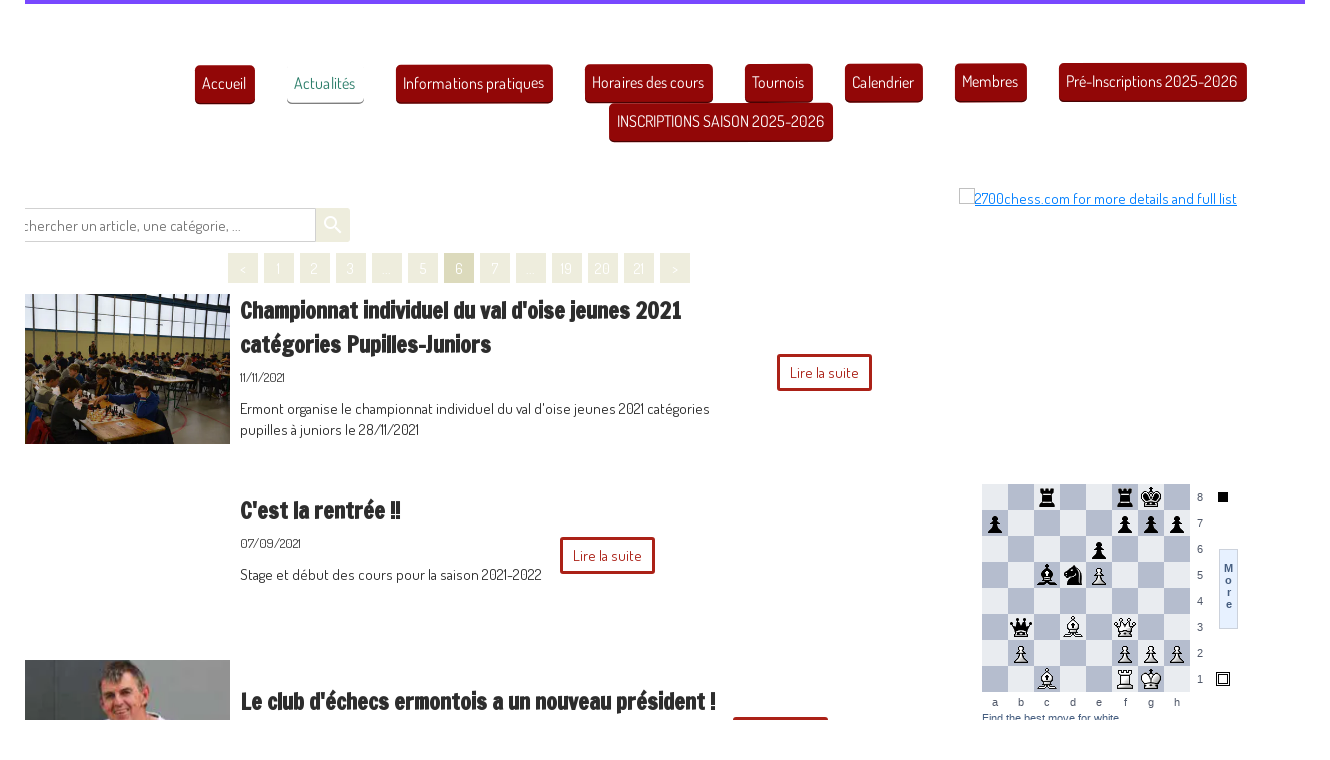

--- FILE ---
content_type: text/html; charset=UTF-8
request_url: https://www.shredderchess.com/online/playshredder/gdailytactics.php?mylang=en&mysize=26
body_size: 975
content:
<html>

<head>

	<script language="JavaScript" src="jscript/jscript_dailytactics_en_26.js"></script>
	<style type="text/css">

.info {
    font-family: verdana, arial, helvetica, sans-serif;
    text-align: left;
    vertical-align: middle;
    font-size: 11px;
    color: #455D7F;
    cursor: default;
}

.shrinfo {
    font-family: verdana, arial, helvetica, sans-serif;
		font-style: italic;
    text-align: right;
    vertical-align: middle;
    font-size: 10px;
    color: rgb(181,189,206);
    cursor: pointer;
}
.shrinfo2 {
    font-family: verdana, arial, helvetica, sans-serif;
		font-style: italic;
    text-align: left;
    vertical-align: middle;
    font-size: 10px;
    color: rgb(181,189,206);
    cursor: pointer;
}


a {
    font-family: verdana, arial, helvetica, sans-serif;
		font-style: italic;
    text-align: right;
    text-decoration:none;
    vertical-align: middle;
    font-size: 10px;
    color: rgb(181,189,206);
    cursor: pointer;
}
a:hover {
    font-family: verdana, arial, helvetica, sans-serif;
		font-style: italic;
    text-align: right;
    text-decoration:underline;
    vertical-align: middle;
    font-size: 10px;
    color: rgb(181,189,206);
    cursor: pointer;
}

.choiceOn {
    width: 102px;
    height: 17px;
    font-family: verdana, arial, helvetica, sans-serif;
    text-align: center;
    vertical-align: middle;
    font-size: 11px;
    font-weight: bold;
    color: #E7F1FF;
    border: 1px solid #CCD2DC;
    background: #455D7F;
    cursor: pointer;
}

.choiceOff {
    width: 102px;
    height: 17px;
    font-family: verdana, arial, helvetica, sans-serif;
    text-align: center;
    vertical-align: middle;
    font-size: 11px;
    font-weight: bold;
    color: #455D7F;
    border: 1px solid #CCD2DC;
    background: #E7F1FF;
    cursor: pointer;
}


</style>

	<script language="JavaScript">
	
	//self.focus();

	function clickmore_de() {
  	 mynewwindow = window.open("http://www.shredderchess.de/schachaufgaben-der-woche.html", "_blank");
     mynewwindow.focus();
	   }
	function clickmore() {
  	 mynewwindow = window.open("http://www.shredderchess.com/weekly-chess-problems.html", "_blank");
     mynewwindow.focus();
	   }
	
	function fx() {return false;}

	function enmouse(b) {
		window.onmousedown = b ? null : fx;
		window.onmouseup = b ? null : fx;
		window.onclick = b ? null : fx;
	}	
	enmouse(false);

var initialTactics = '2r2rk1/p4ppp/1q2p3/2bnP3/8/1R1B1Q2/1P3PPP/2B2RK1 b - - 0 20_41-17 19-55';

	</script>

</head>

<body style="background-color:transparent;" onload="javascript:setTimeout('buildIt();',5);">

<div>
<div id="info" class="info" style="position:absolute; left:0px; top:228px;" ></div></div>

<div class="choiceOff" style="position:absolute; left:198px; top:262px; width:56px;" onmouseover="over(this);" onmouseout="leave(this);" onclick="hint();" >Hint</div><div id="level0" class="choiceOn" style="position:absolute; left:0px; top:262px; width:56px;" onmouseover="over(this);" onmouseout="leave(this);paintLevel();" onclick="setLevel(0);">Easy</div><div id="level1" class="choiceOff" style="position:absolute; left:66px; top:262px; width:56px;" onmouseover="over(this);" onmouseout="leave(this);paintLevel();" onclick="setLevel(1);">Medium</div><div id="level2" class="choiceOff" style="position:absolute; left:132px; top:262px; width:56px;" onmouseover="over(this);" onmouseout="leave(this);paintLevel();" onclick="setLevel(2);">Hard</div><div class="shrinfo" style="position:absolute; left:52px; top:245px; width:202px;" onmouseover="enmouse(true);" onmouseout="enmouse(false);"><a href="http://www.shredderchess.com" target="_blank" onfocus="blur();">www.shredderchess.com</a></div><div class="shrinfo2" style="position:absolute; left:0px; top:245px; width:52px;" onmouseover="enmouse(true);" onmouseout="enmouse(false);"><a href="http://chess.emrald.net/" target="_blank" onfocus="blur();">CTS</a></div><div class="choiceOff" style="position:absolute; left:237px; top:65px; width:17px; height:78px;" onmouseover="over(this);" onmouseout="leave(this);" onclick="clickmore();" ><br />M<br />o<br />r<br />e</div>
<!-- 
<script async src="https://www.googletagmanager.com/gtag/js?id=UA-6426331-7"></script>
<script>
  window.dataLayer = window.dataLayer || [];
  function gtag(){dataLayer.push(arguments);}
  gtag('js', new Date());
  
  gtag('config', 'UA-6426331-7', { 'anonymize_ip': true });
</script>
 -->

</body>

</html>


--- FILE ---
content_type: text/html; charset=UTF-8
request_url: https://www.shredderchess.com/online/playshredder/gdailytactics.php?mylang=en&mysize=26
body_size: 867
content:
<html>

<head>

	<script language="JavaScript" src="jscript/jscript_dailytactics_en_26.js"></script>
	<style type="text/css">

.info {
    font-family: verdana, arial, helvetica, sans-serif;
    text-align: left;
    vertical-align: middle;
    font-size: 11px;
    color: #455D7F;
    cursor: default;
}

.shrinfo {
    font-family: verdana, arial, helvetica, sans-serif;
		font-style: italic;
    text-align: right;
    vertical-align: middle;
    font-size: 10px;
    color: rgb(181,189,206);
    cursor: pointer;
}
.shrinfo2 {
    font-family: verdana, arial, helvetica, sans-serif;
		font-style: italic;
    text-align: left;
    vertical-align: middle;
    font-size: 10px;
    color: rgb(181,189,206);
    cursor: pointer;
}


a {
    font-family: verdana, arial, helvetica, sans-serif;
		font-style: italic;
    text-align: right;
    text-decoration:none;
    vertical-align: middle;
    font-size: 10px;
    color: rgb(181,189,206);
    cursor: pointer;
}
a:hover {
    font-family: verdana, arial, helvetica, sans-serif;
		font-style: italic;
    text-align: right;
    text-decoration:underline;
    vertical-align: middle;
    font-size: 10px;
    color: rgb(181,189,206);
    cursor: pointer;
}

.choiceOn {
    width: 102px;
    height: 17px;
    font-family: verdana, arial, helvetica, sans-serif;
    text-align: center;
    vertical-align: middle;
    font-size: 11px;
    font-weight: bold;
    color: #E7F1FF;
    border: 1px solid #CCD2DC;
    background: #455D7F;
    cursor: pointer;
}

.choiceOff {
    width: 102px;
    height: 17px;
    font-family: verdana, arial, helvetica, sans-serif;
    text-align: center;
    vertical-align: middle;
    font-size: 11px;
    font-weight: bold;
    color: #455D7F;
    border: 1px solid #CCD2DC;
    background: #E7F1FF;
    cursor: pointer;
}


</style>

	<script language="JavaScript">
	
	//self.focus();

	function clickmore_de() {
  	 mynewwindow = window.open("http://www.shredderchess.de/schachaufgaben-der-woche.html", "_blank");
     mynewwindow.focus();
	   }
	function clickmore() {
  	 mynewwindow = window.open("http://www.shredderchess.com/weekly-chess-problems.html", "_blank");
     mynewwindow.focus();
	   }
	
	function fx() {return false;}

	function enmouse(b) {
		window.onmousedown = b ? null : fx;
		window.onmouseup = b ? null : fx;
		window.onclick = b ? null : fx;
	}	
	enmouse(false);

var initialTactics = '2r2rk1/p4ppp/1q2p3/2bnP3/8/1R1B1Q2/1P3PPP/2B2RK1 b - - 0 20_41-17 19-55';

	</script>

</head>

<body style="background-color:transparent;" onload="javascript:setTimeout('buildIt();',5);">

<div>
<div id="info" class="info" style="position:absolute; left:0px; top:228px;" ></div></div>

<div class="choiceOff" style="position:absolute; left:198px; top:262px; width:56px;" onmouseover="over(this);" onmouseout="leave(this);" onclick="hint();" >Hint</div><div id="level0" class="choiceOn" style="position:absolute; left:0px; top:262px; width:56px;" onmouseover="over(this);" onmouseout="leave(this);paintLevel();" onclick="setLevel(0);">Easy</div><div id="level1" class="choiceOff" style="position:absolute; left:66px; top:262px; width:56px;" onmouseover="over(this);" onmouseout="leave(this);paintLevel();" onclick="setLevel(1);">Medium</div><div id="level2" class="choiceOff" style="position:absolute; left:132px; top:262px; width:56px;" onmouseover="over(this);" onmouseout="leave(this);paintLevel();" onclick="setLevel(2);">Hard</div><div class="shrinfo" style="position:absolute; left:52px; top:245px; width:202px;" onmouseover="enmouse(true);" onmouseout="enmouse(false);"><a href="http://www.shredderchess.com" target="_blank" onfocus="blur();">www.shredderchess.com</a></div><div class="shrinfo2" style="position:absolute; left:0px; top:245px; width:52px;" onmouseover="enmouse(true);" onmouseout="enmouse(false);"><a href="http://chess.emrald.net/" target="_blank" onfocus="blur();">CTS</a></div><div class="choiceOff" style="position:absolute; left:237px; top:65px; width:17px; height:78px;" onmouseover="over(this);" onmouseout="leave(this);" onclick="clickmore();" ><br />M<br />o<br />r<br />e</div>
<!-- 
<script async src="https://www.googletagmanager.com/gtag/js?id=UA-6426331-7"></script>
<script>
  window.dataLayer = window.dataLayer || [];
  function gtag(){dataLayer.push(arguments);}
  gtag('js', new Date());
  
  gtag('config', 'UA-6426331-7', { 'anonymize_ip': true });
</script>
 -->

</body>

</html>


--- FILE ---
content_type: text/css
request_url: https://www.ermontechecs.fr/assets/precompile/member_comment.css?version=3
body_size: 1193
content:
@import url("https://fonts.googleapis.com/css2?family=Inter:wght@400;700&display=swap");@media screen and (max-width: 768px){.member-comment-module{padding:0px !important}}.member-comment-module{padding:60px 20px;box-sizing:border-box}.member-comment-module .fonticon{margin-right:6px;vertical-align:sub}.member-comment-module .member-comment-wrapper{padding:0}.member-comment-module .member-comment-wrapper .member-comment-more{cursor:pointer;margin-left:24px}.member-comment-module .member-comment-wrapper .member-comment-avatar{width:36px;height:36px;margin-right:12px;border-radius:50%;display:-webkit-box;display:flex;-webkit-box-pack:center;justify-content:center;-webkit-box-align:center;align-items:center;font-weight:bold}.member-comment-module .member-comment-wrapper .member-comment-module-title{margin:40px 0}.member-comment-module .member-comment-wrapper .member-comment-article-form-container{padding:24px;background:#fff;border-radius:16px}.member-comment-module .member-comment-wrapper .member-comment-article-form-container form{display:-webkit-box;display:flex;-webkit-box-align:center;align-items:center}.member-comment-module .member-comment-wrapper .member-comment-article-form-container form .member-comment-avatar{align-self:flex-start}.member-comment-module .member-comment-wrapper .member-comment-article-form-container form img{align-self:flex-start}.member-comment-module .member-comment-wrapper .member-comment-article-form-container form textarea{resize:none;-webkit-box-flex:1;flex-grow:1}.member-comment-module .member-comment-wrapper .member-comment-article-form-container form button{margin-left:12px}.member-comment-module .member-comment-wrapper .member-comment-article-form-container .member-comment-header-add-form{display:-webkit-box;display:flex;-webkit-box-align:center;align-items:center;margin-bottom:12px}.member-comment-module .member-comment-wrapper .separation{margin:40px 0}.member-comment-module .member-comment-wrapper .member-comment-node-container{margin-top:40px;color:#000}.member-comment-module .member-comment-wrapper .member-comment-node-container .member-comment-container{background:#fff;margin-bottom:12px;border-radius:16px;padding:24px}.member-comment-module .member-comment-wrapper .member-comment-node-container .member-comment-container .member-comment-answers{margin-top:12px}.member-comment-module .member-comment-wrapper .member-comment-node-container .member-comment-container .member-comment-answers .member-comment-container{padding:0 24px;margin-top:12px;margin-bottom:0}.member-comment-module .member-comment-wrapper .member-comment-node-container .member-comment-container.answer{padding:12px 24px}.member-comment-module .member-comment-wrapper .member-comment-node-container .member-comment-container .member-comment-author{display:-webkit-box;display:flex;-webkit-box-orient:horizontal;-webkit-box-direction:normal;flex-direction:row;-webkit-box-align:center;align-items:center}.member-comment-module .member-comment-wrapper .member-comment-node-container .member-comment-container .member-comment-author img{vertical-align:middle}.member-comment-module .member-comment-wrapper .member-comment-node-container .member-comment-container .member-comment-author .member-comment-author-content{display:-webkit-box;display:flex;-webkit-box-orient:horizontal;-webkit-box-direction:normal;flex-direction:row;gap:12px}.member-comment-module .member-comment-wrapper .member-comment-node-container .member-comment-container .member-comment-author .member-comment-author-content .member-comment-author-name{font-weight:bold}.member-comment-module .member-comment-wrapper .member-comment-node-container .member-comment-container .member-comment-content{text-align:left;overflow-wrap:break-word;white-space:pre-wrap;margin:0 24px 12px 48px}.member-comment-module .member-comment-wrapper .member-comment-node-container .member-comment-container .member-comment-updating{margin-left:48px;resize:none;width:100%}.member-comment-module .member-comment-wrapper .member-comment-node-container .member-comment-container .member-comment-action-container{margin-left:48px}.member-comment-module .member-comment-wrapper .member-comment-node-container .member-comment-container .member-comment-action{background:transparent;border:none;cursor:pointer;padding:0;margin-right:12px}.member-comment-module .member-comment-wrapper .member-comment-node-container .member-comment-container .member-comment-wrapper-answers{margin-left:48px}.member-comment-module .member-comment-wrapper .member-comment-node-container .member-comment-container .member-comment-wrapper-answers .member-comment-form-container-reply{margin-top:12px}.member-comment-module .member-comment-wrapper .member-comment-node-container .member-comment-container .member-comment-wrapper-answers .member-comment-form-container-reply form{display:-webkit-box;display:flex;-webkit-box-align:center;align-items:center}.member-comment-module .member-comment-wrapper .member-comment-node-container .member-comment-container .member-comment-wrapper-answers .member-comment-form-container-reply form .member-comment-avatar{align-self:flex-start}.member-comment-module .member-comment-wrapper .member-comment-node-container .member-comment-container .member-comment-wrapper-answers .member-comment-form-container-reply form textarea{resize:none;-webkit-box-flex:1;flex-grow:1;margin-right:12px}.member-comment-module .member-comment-wrapper .member-comment-node-container .member-comment-container .member-comment-wrapper-answers .member-comment-form-container-reply form img{margin:0 12px 12px 24px;width:36px;height:36px}.member-comment-module .member-comment-wrapper .member-comment-node-container .member-comment-container .member-comment-flash{padding:16px 24px;font-size:14px;margin-bottom:12px;border-radius:8px}.member-comment-module .member-comment-wrapper .member-comment-node-container .member-comment-container .member-comment-flash span{margin-right:12px}.member-comment-module .member-comment-wrapper .member-comment-node-container .member-comment-container .member-comment-success{color:#1EA97C;background:#E4F8F0}.member-comment-module .member-comment-wrapper .member-comment-node-container .member-comment-container .member-comment-warning-moderation{color:#CC8925;background:#FFF2E2}.member-comment-module .member-comment-wrapper .member-comment-node-container .member-comments-loader{display:-webkit-box;display:flex;margin:auto;height:50px;width:50px}.member-comment-module .member-comment-wrapper .member-comment-cta{align-self:flex-end}.member-comment-module .member-comment-wrapper .member-comment-helper-first{text-align:center;margin-top:40px 0}.member-comment-module .member-comment-wrapper textarea,.member-comment-module .member-comment-wrapper textarea::-webkit-input-placeholder{color:#333333}.member-comment-module .member-comment-wrapper textarea,.member-comment-module .member-comment-wrapper textarea:-ms-input-placeholder{color:#333333}.member-comment-module .member-comment-wrapper textarea,.member-comment-module .member-comment-wrapper textarea::-ms-input-placeholder{color:#333333}.member-comment-module .member-comment-wrapper textarea,.member-comment-module .member-comment-wrapper textarea::placeholder{color:#333333}.detected_device_mobile .member-comment-module{padding:60px 0}.detected_device_mobile .member-comment-container{padding-left:12px}.detected_device_mobile .member-comment-more{margin-left:0}.detected_device_mobile .member-comment-published{display:block}.detected_device_mobile .member-comment-wrapper-answers{margin-left:24px}.detected_device_mobile .member-comment-author{text-align:left}.detected_device_mobile .member-comment-content{margin-left:48px !important}.detected_device_mobile .member-comment-action-container{text-align:left !important}.detected_device_mobile .member-comment-updating{margin-left:0 !important}.detected_device_mobile .member-comment-author-content{-webkit-box-orient:vertical !important;-webkit-box-direction:normal !important;flex-direction:column !important;gap:0 !important}


--- FILE ---
content_type: text/plain; charset=utf-8
request_url: https://www.ermontechecs.fr/json/cpt_ask/11139,19
body_size: 1965
content:
{"member":{"errors":["L'adresse email est incorrecte"]},"articles":{"35997":{"title":"Championnat individuel du val d'oise jeunes 2021 catégories Pupilles-Juniors","published_at":"2021-11-11","content_first":"\u003cp\u003eErmont organise le championnat individuel du val d'oise jeunes 2021 catégories pupilles à juniors le 28/11/2021\u003c/p\u003e","categories":[7856],"id":"35997","published":true,"img":{"id":24375328,"name":"photo-27.jpg","url":"/Root/eig4g/photo-27.jpg","removable":true,"width":1620,"height":1080,"thumbnails":{"normal":"/Root/eig4g/photo-27.jpg?s=YqFCk3A=","small":"/Root/eig4g/photo-27.jpg?s=YqFAlnA="},"api":"sitew","srcset":{"1620":"/Root/eig4g/photo-27.jpg?s=YqFAlXJk","1440":"/Root/eig4g/photo-27.jpg?s=YqFAl3Rk","1280":"/Root/eig4g/photo-27.jpg?s=YqFAkXhk","1024":"/Root/eig4g/photo-27.jpg?s=YqFAk3Jg","768":"/Root/eig4g/photo-27.jpg?s=YqFGlXg=","425":"/Root/eig4g/photo-27.jpg?s=YqFFkXU="}},"site_id":1622697,"url_name":"b35997a/Championnat-individuel-du-val-d-oise-jeunes-2021-categories-Pupilles-Juniors","pageid":"d"},"34756":{"title":"C'est la rentrée !!","published_at":"2021-09-07","content_first":"\u003cp\u003eStage et début des cours pour la saison 2021-2022\u003c/p\u003e\n\u003cp\u003e\u0026nbsp;\u003c/p\u003e","categories":[7856],"id":"34756","published":true,"img":{"id":25068593,"name":"bonne-rentree_008.jpg","url":"/Root/exb1t/bonne-rentree_008.jpg","removable":true,"width":960,"height":640,"thumbnails":{"normal":"/Root/exb1t/bonne-rentree_008.jpg?s=YqFCk3A=","small":"/Root/exb1t/bonne-rentree_008.jpg?s=YqFAlnA="},"api":"sitew","srcset":{"960":"/Root/exb1t/bonne-rentree_008.jpg?s=YqFIlXA=","768":"/Root/exb1t/bonne-rentree_008.jpg?s=YqFGlXg=","425":"/Root/exb1t/bonne-rentree_008.jpg?s=YqFFkXU="}},"site_id":1622697,"url_name":"b34756a/C-est-la-rentree-","pageid":"d"},"33830":{"title":"Le club d'échecs ermontois a un nouveau président !","published_at":"2021-07-06","content_first":"\u003cp\u003e\u0026nbsp;Une nouvelle équipe dirige désormais le club d'échecs ermontois.\u003c/p\u003e","categories":[7856],"id":"33830","published":true,"img":{"id":24988474,"name":"BernardBruge.png","url":"/Root/evl8a/BernardBruge.png","removable":true,"width":240,"height":202,"thumbnails":{"normal":"/Root/evl8a/BernardBruge.png?s=YqFCk3A=","small":"/Root/evl8a/BernardBruge.png?s=YqFAlnA="},"api":"sitew","srcset":{"240":"/Root/evl8a/BernardBruge.png?s=YqFDl3A="}},"site_id":1622697,"url_name":"b33830a/Le-club-d-echecs-ermontois-a-un-nouveau-president-","pageid":"d"},"33756":{"title":"Tournoi Lichess le 01/07/2021 de 20h45 à 22h45","published_at":"2021-07-01","content_first":"\u003cp\u003e\u0026nbsp;\u0026nbsp; Un tournoi online pour s' échauffer avant le rendez vous hebdomadaire en présentiel pour les adultes et les \"grands\" jeunes qui le souhaitent\u003c/p\u003e","categories":[7856],"id":"33756","published":true,"img":{"id":24290128,"name":"LogoLichess.png","url":"/Root/egmds/LogoLichess.png","removable":true,"width":200,"height":200,"thumbnails":{"normal":"/Root/egmds/LogoLichess.png?s=YqFCk3A=","small":"/Root/egmds/LogoLichess.png?s=YqFAlnA="},"api":"sitew","srcset":{"200":"/Root/egmds/LogoLichess.png?s=YqFDk3A="}},"site_id":1622697,"url_name":"b33756a/Tournoi-Lichess-le-01-07-2021-de-20h45-a-22h45","pageid":"d"},"33705":{"title":"RAPPEL : ASSEMBLEE GENERALE ORDINAIRE du 03/07/2021 à 14h","published_at":"2021-06-27","content_first":"\u003cp\u003eAGO du CEE le 03/07/2021 à 14h Salle N°3 Maison des associations 95120 Ermont\u003c/p\u003e","categories":[7856],"id":"33705","published":true,"img":{"id":24610674,"name":"AG.jpg","url":"/Root/enhpu/AG.jpg","removable":true,"width":267,"height":189,"thumbnails":{"normal":"/Root/enhpu/AG.jpg?s=YqFCk3A=","small":"/Root/enhpu/AG.jpg?s=YqFAlnA="},"api":"sitew","srcset":{"267":"/Root/enhpu/AG.jpg?s=YqFDlXc="}},"site_id":1622697,"url_name":"b33705a/RAPPEL-ASSEMBLEE-GENERALE-ORDINAIRE-du-03-07-2021-a-14h","pageid":"d"}}}

--- FILE ---
content_type: text/plain; charset=utf-8
request_url: https://www.ermontechecs.fr/json/cpt_ask/11139,19
body_size: 1140
content:
{"member":{"errors":["L'adresse email est incorrecte"]},"all_categories":{"7856":{"id":7856,"name":"Actualités","order":[62228,60243,58246,58245,51914,50617,49780,48268,47831,47833,47832,43279,43277,42896,41597,41295,41294,40933,38707,37004,37003,36511,36505,36363,35998,35997,34756,33830,33756,33705,33439,33340,32984,32983,32747,32474,32472,32389,32277,32124,32122,32024,32023,31968,31794,31641,31615,31587,31294,31200,31090,30998,30863,30615,30614,30358,30031,30030,29922,29566,29564,29306,29086,29067,29066,28944,28799,28796,28795,28469,28468,27630,27629,27230,27229,27228,26015,25934,25825,25724,25723,25622,25498,25497,25470,25468,25467,25296,25295,25241,25084,25082,25081,25031,24978,24976,24975,24912,24675,24568,24567,24566,24288,24285,24284]},"7872":{"id":7872,"name":"Accueil","order":[]}},"categories":[7856],"order":[62228,60243,58246,58245,51914,50617,49780,48268,47831,47833,47832,43279,43277,42896,41597,41295,41294,40933,38707,37004,37003,36511,36505,36363,35998,35997,34756,33830,33756,33705,33439,33340,32984,32983,32747,32474,32472,32389,32277,32124,32122,32024,32023,31968,31794,31641,31615,31587,31294,31200,31090,30998,30863,30615,30614,30358,30031,30030,29922,29566,29564,29306,29086,29067,29066,28944,28799,28796,28795,28469,28468,27630,27629,27230,27229,27228,26015,25934,25825,25724,25723,25622,25498,25497,25470,25468,25467,25296,25295,25241,25084,25082,25081,25031,24978,24976,24975,24912,24675,24568,24567,24566,24288,24285,24284]}